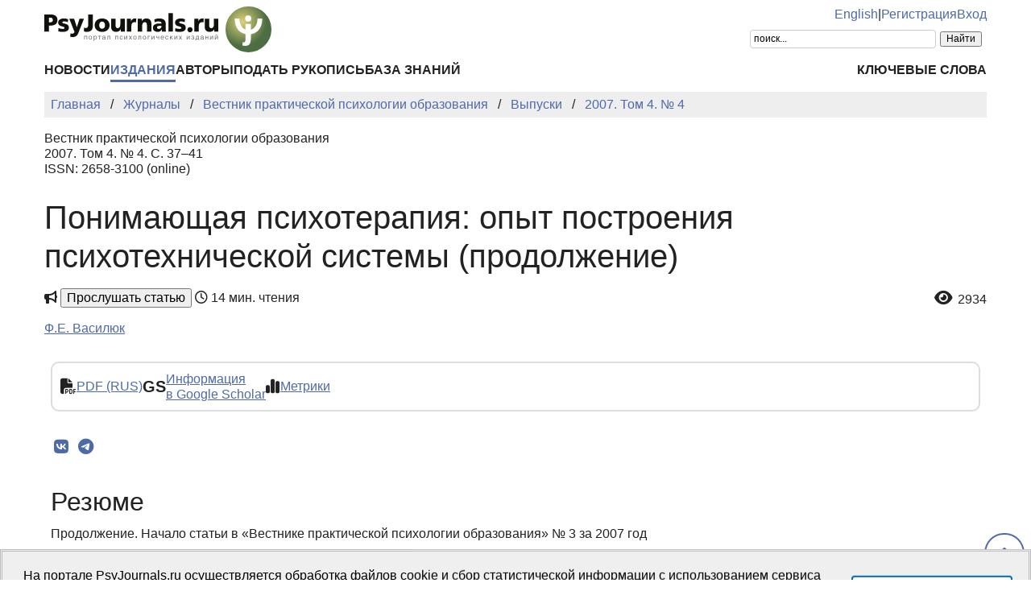

--- FILE ---
content_type: text/html; charset=UTF-8
request_url: https://psyjournals.ru/journals/bppe/archive/2007_n4/28914
body_size: 16940
content:
<!DOCTYPE html>
<html lang="ru">
<head>
    <meta charset="utf-8">
    <meta name="language" content="ru-RU">
    <title>Понимающая психотерапия: опыт построения психотехнической системы (продолжение) // Вестник практической психологии образования — 2007. Том 4. № 4 | PsyJournals.ru</title>
    <link href="https://psyjournals.ru/journals/bppe/archive/2007_n4/28914" rel="canonical"><meta name="description" content="Продолжение. Начало статьи в «Вестнике практической психологии образования» № 3 за 2007 год"><meta name="citation_title" content="Понимающая психотерапия: опыт построения психотехнической системы (продолжение)"><meta name="citation_author" content="Ф.Е. Василюк"><meta name="citation_publication_date" content="2007"><meta name="citation_journal_title" content="Вестник практической психологии образования"><meta name="citation_issn" content="2658-3100"><meta name="citation_volume" content="4"><meta name="citation_issue" content="4"><meta name="citation_firstpage" content="37"><meta name="citation_lastpage" content="41"><meta name="citation_pdf_url" content="https://psyjournals.ru/journals/bppe/archive/2007_n4/bppe_2007_n4_28914.pdf">    <meta name="viewport" content="width=device-width, initial-scale=1.0">
    <meta name="msapplication-TileColor" content="#da532c">
    <meta name="theme-color" content="#ffffff">
    <meta property="fb:app_id" content="893545660810673">
    <meta property="og:url" content="https://psyjournals.ru/journals/bppe/archive/2007_n4/28914">
    <meta property="og:title" content="Понимающая психотерапия: опыт построения психотехнической системы (продолжение) // Вестник практической психологии образования — 2007. Том 4. № 4">
    <meta property="og:description" content="Продолжение. Начало статьи в «Вестнике практической психологии образования» № 3 за 2007 год">
    <meta property="og:type" content="website">
    <meta property="og:image" content="https://psyjournals.ru/files/journals/0/7/cover_large.png">
    <meta property="og:image:width" content="210">
    <meta property="og:image:height" content="297">
    <meta property="og:site_name" content="Портал психологических изданий PsyJournals.ru">
    <meta property="og:locale" content="ru_RU">
    <link rel="stylesheet" href="/assets/static/fontawesome/css/all.min.css">
	<link rel="stylesheet" href="/css/normalize.min.css">
	<link rel="stylesheet" href="/css/app.css?2025102901">
        <link rel="icon" type="image/svg" sizes="120x120" href="/favicon-120x120.svg">
    <link rel="icon" type="image/png" sizes="120x120" href="/favicon-120x120.png">
    <link rel="icon" type="image/png" sizes="32x32" href="/favicon-32x32.png">
    <link rel="icon" type="image/png" sizes="16x16" href="/favicon-16x16.png">
    <link rel="apple-touch-icon" sizes="180x180" href="/apple-touch-icon.png">
    <link rel="manifest" href="/site.webmanifest">
    <link rel="mask-icon" href="/safari-pinned-tab.svg" color="#4d6e42">
    <link rel="image_src" href="https://psyjournals.ru/files/journals/0/7/cover_large.png">
</head>
<body>
    <!-- Yandex.Metrika counter -->
<script>
   (function(m,e,t,r,i,k,a){m[i]=m[i]||function(){(m[i].a=m[i].a||[]).push(arguments)};
   m[i].l=1*new Date();k=e.createElement(t),a=e.getElementsByTagName(t)[0],k.async=1,k.src=r,a.parentNode.insertBefore(k,a)})
   (window, document, "script", "https://mc.yandex.ru/metrika/tag.js", "ym");

   ym(17971816, "init", {
        clickmap:true,
        trackLinks:true,
        accurateTrackBounce:true,
        webvisor:true
   });
</script>
<noscript><div><img src="https://mc.yandex.ru/watch/17971816" style="position:absolute; left:-9999px;" alt=""></div></noscript>
<!-- /Yandex.Metrika counter -->


<!--LiveInternet counter-->
<script><!--
new Image().src = "//counter.yadro.ru/hit?r"+
escape(document.referrer)+((typeof(screen)=="undefined")?"":
";s"+screen.width+"*"+screen.height+"*"+(screen.colorDepth?
screen.colorDepth:screen.pixelDepth))+";u"+escape(document.URL)+
";h"+escape(document.title.substring(0,80))+
";"+Math.random();//--></script>
<!--/LiveInternet-->

    <div class="skiplinks">
        <a class="sr-only sr-only-focusable" href="#maincontent">Перейти к основному содержанию</a>
    </div>
    <div class="wrap">
        <div class="wrap-top">
            <header>
                <div class="container">
                    <div class="header-mobile d-md-none">
                        <nav class="top-nav">
                            <div class="top-nav-logo">
                                <a href="/">
                                    <img class="top-site-logo" src="/img/psyjournals.ru_logo_small_on_lite.svg" alt="Логотип PsyJournals.ru">
                                </a>
                            </div>
                            <div class="top-nav-area">
                                <div class="top-nav-links">
                                    <a href="/language_switch?hl=en&amp;ref=%2Fjournals%2Fbppe%2Farchive%2F2007_n4%2F28914">English</a>                                </div>
                                <div class="top-nav-buttons">
                                    <button class="sitemenus-toggle-button" aria-controls="sitemenus-nav-mobile" aria-expanded="false" aria-label="Меню сайта"><i class="fa-solid fa-bars" aria-hidden="true" title="Меню сайта"></i></button>
                                    <button class="sitesearch-toggle-button" aria-controls="sitesearch-nav-mobile" aria-expanded="false" aria-label="Поиск по сайту"><i class="fa-solid fa-magnifying-glass" aria-hidden="true" title="Поиск по сайту"></i></button>
                                </div>
                            </div>
                        </nav>
                        <div  id="sitesearch-nav-mobile" class="top-nav-search">
                                                                                                                <div class="ya-site-form ya-site-form_inited_no" style="max-width: 300px;" data-bem="{&quot;action&quot;:&quot;https://psyjournals.ru/search/&quot;,&quot;arrow&quot;:false,&quot;bg&quot;:&quot;transparent&quot;,&quot;fontsize&quot;:12,&quot;fg&quot;:&quot;#000000&quot;,&quot;language&quot;:&quot;ru&quot;,&quot;logo&quot;:&quot;rb&quot;,&quot;publicname&quot;:&quot;Поиск по PsyJournals.ru&quot;,&quot;suggest&quot;:true,&quot;target&quot;:&quot;_self&quot;,&quot;tld&quot;:&quot;ru&quot;,&quot;type&quot;:2,&quot;usebigdictionary&quot;:true,&quot;searchid&quot;:2578537,&quot;input_fg&quot;:&quot;#000000&quot;,&quot;input_bg&quot;:&quot;#ffffff&quot;,&quot;input_fontStyle&quot;:&quot;normal&quot;,&quot;input_fontWeight&quot;:&quot;normal&quot;,&quot;input_placeholder&quot;:&quot;поиск...&quot;,&quot;input_placeholderColor&quot;:&quot;#000000&quot;,&quot;input_borderColor&quot;:&quot;#cccccc&quot;}"><form action="https://yandex.ru/search/site/" method="get" target="_self" accept-charset="utf-8"><input type="hidden" name="searchid" value="2578537"><input type="hidden" name="l10n" value="ru"><input type="hidden" name="reqenc" value="utf-8"><input type="search" name="text" value=""><input type="submit" value="Найти"></form></div><style>.ya-page_js_yes .ya-site-form_inited_no { display: none; }</style><script>(function(w,d,c){var s=d.createElement('script'),h=d.getElementsByTagName('script')[0],e=d.documentElement;if((' '+e.className+' ').indexOf(' ya-page_js_yes ')===-1){e.className+=' ya-page_js_yes';}s.type='text/javascript';s.async=true;s.charset='utf-8';s.src=(d.location.protocol==='https:'?'https:':'http:')+'//site.yandex.net/v2.0/js/all.js';h.parentNode.insertBefore(s,h);(w[c]||(w[c]=[])).push(function(){Ya.Site.Form.init()})})(window,document,'yandex_site_callbacks');</script>
                        </div>
                        <div  id="sitemenus-nav-mobile" class="top-nav-menus">
                            <nav id="mainmenu-nav-mobile" class="mainmenu" aria-label="Основное меню"><ul class="mainmenu-primary-list"><li class="mainmenu-primary-list-item"><a href="/news" class="mainmenu-primary-list-item-link">Новости</a></li><li class="mainmenu-primary-list-item mainmenu-primary-list-item-current"><a href="/journals" class="mainmenu-primary-list-item-link mainmenu-primary-list-item-link-current" aria-current="page">Издания</a></li><li class="mainmenu-primary-list-item"><a href="/authors" class="mainmenu-primary-list-item-link">Авторы</a></li><li class="mainmenu-primary-list-item"><a href="/manuscript_submission" class="mainmenu-primary-list-item-link">Подать рукопись</a></li><li class="mainmenu-primary-list-item"><a href="/info/kb" class="mainmenu-primary-list-item-link">База знаний</a></li></ul><ul class="mainmenu-secondary-list"><li class="mainmenu-secondary-list-item"><a href="/keywords" class="mainmenu-secondary-list-item-link">Ключевые слова</a></li></ul></nav>                            <nav id="usermenu-nav-mobile" class="usermenu" aria-label="Меню пользователя">
                                                                    <a href="/auth/signup">Регистрация</a>
                                    <a href="/auth">Вход</a>
                                                            </nav>
                        </div>
                    </div>
                    <div class="header-standard d-none d-md-block">
                        <nav class="top-nav">
                            <div class="top-nav-logo">
                                <a href="/">
                                    <img class="top-site-logo" src="/img/psyjournals.ru_logo_ru_full_on_lite.svg" alt="Логотип PsyJournals.ru">
                                </a>
                            </div>
                            <div class="top-nav-area">
                                <div class="top-nav-links">
                                    <a href="/language_switch?hl=en&amp;ref=%2Fjournals%2Fbppe%2Farchive%2F2007_n4%2F28914">English</a>                                    <span>|</span>
                                                                            <a href="/auth/signup">Регистрация</a>
                                        <a href="/auth">Вход</a>
                                                                    </div>
                                <div class="top-nav-search">
                                                        				                                                                        <div class="ya-site-form ya-site-form_inited_no" style="max-width: 300px;" data-bem="{&quot;action&quot;:&quot;https://psyjournals.ru/search/&quot;,&quot;arrow&quot;:false,&quot;bg&quot;:&quot;transparent&quot;,&quot;fontsize&quot;:12,&quot;fg&quot;:&quot;#000000&quot;,&quot;language&quot;:&quot;ru&quot;,&quot;logo&quot;:&quot;rb&quot;,&quot;publicname&quot;:&quot;Поиск по PsyJournals.ru&quot;,&quot;suggest&quot;:true,&quot;target&quot;:&quot;_self&quot;,&quot;tld&quot;:&quot;ru&quot;,&quot;type&quot;:2,&quot;usebigdictionary&quot;:true,&quot;searchid&quot;:2578537,&quot;input_fg&quot;:&quot;#000000&quot;,&quot;input_bg&quot;:&quot;#ffffff&quot;,&quot;input_fontStyle&quot;:&quot;normal&quot;,&quot;input_fontWeight&quot;:&quot;normal&quot;,&quot;input_placeholder&quot;:&quot;поиск...&quot;,&quot;input_placeholderColor&quot;:&quot;#000000&quot;,&quot;input_borderColor&quot;:&quot;#cccccc&quot;}"><form action="https://yandex.ru/search/site/" method="get" target="_self" accept-charset="utf-8"><input type="hidden" name="searchid" value="2578537"><input type="hidden" name="l10n" value="ru"><input type="hidden" name="reqenc" value="utf-8"><input type="search" name="text" value=""><input type="submit" value="Найти"></form></div><style>.ya-page_js_yes .ya-site-form_inited_no { display: none; }</style><script>(function(w,d,c){var s=d.createElement('script'),h=d.getElementsByTagName('script')[0],e=d.documentElement;if((' '+e.className+' ').indexOf(' ya-page_js_yes ')===-1){e.className+=' ya-page_js_yes';}s.type='text/javascript';s.async=true;s.charset='utf-8';s.src=(d.location.protocol==='https:'?'https:':'http:')+'//site.yandex.net/v2.0/js/all.js';h.parentNode.insertBefore(s,h);(w[c]||(w[c]=[])).push(function(){Ya.Site.Form.init()})})(window,document,'yandex_site_callbacks');</script>
                                                                                                                                            </div>
                            </div>
                        </nav>
                        <nav id="mainmenu-nav-standard" class="mainmenu" aria-label="Основное меню"><ul class="mainmenu-primary-list"><li class="mainmenu-primary-list-item"><a href="/news" class="mainmenu-primary-list-item-link">Новости</a></li><li class="mainmenu-primary-list-item mainmenu-primary-list-item-current"><a href="/journals" class="mainmenu-primary-list-item-link mainmenu-primary-list-item-link-current" aria-current="page">Издания</a></li><li class="mainmenu-primary-list-item"><a href="/authors" class="mainmenu-primary-list-item-link">Авторы</a></li><li class="mainmenu-primary-list-item"><a href="/manuscript_submission" class="mainmenu-primary-list-item-link">Подать рукопись</a></li><li class="mainmenu-primary-list-item"><a href="/info/kb" class="mainmenu-primary-list-item-link">База знаний</a></li></ul><ul class="mainmenu-secondary-list"><li class="mainmenu-secondary-list-item"><a href="/keywords" class="mainmenu-secondary-list-item-link">Ключевые слова</a></li></ul></nav>                    </div>
                </div>
            </header>
                            <div class="container">
                    <div class="row">
                        <div class="main-content-col col-12 col-lg-12">
                            <nav class="breadcrumb" aria-label="Строка навигации">
    <ol class="breadcrumb-list" itemscope itemtype="https://schema.org/BreadcrumbList">
        <li class="breadcrumb-list-item" itemprop="itemListElement" itemscope itemtype="https://schema.org/ListItem"><a itemprop="item" href="/"><span itemprop="name">Главная</span></a><meta itemprop="position" content="1"></li><li class="breadcrumb-list-item" itemprop="itemListElement" itemscope itemtype="https://schema.org/ListItem"><a itemprop="item" href="/journals"><span itemprop="name">Журналы</span></a><meta itemprop="position" content="2"></li><li class="breadcrumb-list-item" itemprop="itemListElement" itemscope itemtype="https://schema.org/ListItem"><a itemprop="item" href="/journals/bppe"><span itemprop="name">Вестник практической психологии образования</span></a><meta itemprop="position" content="3"></li><li class="breadcrumb-list-item" itemprop="itemListElement" itemscope itemtype="https://schema.org/ListItem"><a itemprop="item" href="/journals/bppe/archive"><span itemprop="name">Выпуски</span></a><meta itemprop="position" content="4"></li><li class="breadcrumb-list-item breadcrumb-list-item--active" itemprop="itemListElement" itemscope itemtype="https://schema.org/ListItem"><a itemprop="item" href="/journals/bppe/archive/2007_n4"><span itemprop="name">2007. Том 4. № 4</span></a><meta itemprop="position" content="5"></li>    </ol>
</nav>
                            <main id="maincontent">
                                                                <article class="publicationarticles journalarticles view content" itemscope itemtype="https://schema.org/ScholarlyArticle">
    <div class="link">
        <p>
            Вестник практической психологии образования            <br>
            2007. Том 4. № 4. С.&nbsp;37–41                                        <br>
                                    ISSN: 2658-3100 (online)
                                    </p>
    </div>
    <h1 itemprop="headline">Понимающая психотерапия: опыт построения психотехнической системы (продолжение)</h1>
    <div class="page-infobar mv100">
        <div class="page-infobar-share">
            <i class="fa-solid fa-bullhorn" aria-hidden="true"></i>&nbsp;<button popovertarget="utteranceDialog">Прослушать статью</button>
            <dialog id="utteranceDialog" style="position: absolute; border: none; border-radius: 4px; box-shadow: 4px 8px rgb(0 0 0 / 0.25); margin: 0; padding: 0.5rem; inset: auto; bottom: calc(anchor(top) + 20px); justify-self: anchor-center;" aria-label="Прослушивание статьи" popover>
                <button id="utteranceButton" data-lang="ru" data-type="journalarticles" data-id="2465">Начать чтение</button>
                <div class="text-muted"><small>Аудио генерируется искусственным интеллектом</small></div>
            </dialog>
                            <i class="fa-regular fa-clock" role="img" aria-label="Время"></i>&nbsp;14 мин. чтения
                    </div>
                    <div class="page-infobar-stats">
                <a style="color: inherit; text-decoration: inherit;" href="#metrics">
                    <span class="page-infobar-item-icon"><i class="fa-solid fa-eye views-cnt" role="img" aria-label="Просмотров"></i>
</span>
                    2934                </a>
            </div>
            </div>
        <div class="authors">
        <p><span itemprop="author" itemscope itemtype="https://schema.org/Person"><a class="author" href="/authors/1025" itemprop="url" rel="author"><span itemprop="name">Ф.Е. Василюк</span></a></span></p>    </div>
        <div class="container">
        <div class="row">
                            <div class="actions-menu mb100 mv100">
                    <div class="actions-menu-list">
                                                                                                        <div class="actions-menu-list-item">
                                    <div class="actions-menu-list-item-icon">
                                        <i class="fa-solid fa-file-pdf" aria-hidden="true"></i>
                                    </div>
                                    <div class="actions-menu-list-item-content">
                                        <a href="/journals/bppe/archive/2007_n4/bppe_2007_n4_28914.pdf">PDF (RUS)</a>
                                    </div>
                                </div>
                                                                                                                                                        <div class="actions-menu-list-item">
                            <div class="actions-menu-list-item-icon">
                                GS
                            </div>
                            <div class="actions-menu-list-item-content">
                                <a href="https://scholar.google.com/scholar?hl=ru&q=%D0%9F%D0%BE%D0%BD%D0%B8%D0%BC%D0%B0%D1%8E%D1%89%D0%B0%D1%8F+%D0%BF%D1%81%D0%B8%D1%85%D0%BE%D1%82%D0%B5%D1%80%D0%B0%D0%BF%D0%B8%D1%8F%3A+%D0%BE%D0%BF%D1%8B%D1%82+%D0%BF%D0%BE%D1%81%D1%82%D1%80%D0%BE%D0%B5%D0%BD%D0%B8%D1%8F+%D0%BF%D1%81%D0%B8%D1%85%D0%BE%D1%82%D0%B5%D1%85%D0%BD%D0%B8%D1%87%D0%B5%D1%81%D0%BA%D0%BE%D0%B9+%D1%81%D0%B8%D1%81%D1%82%D0%B5%D0%BC%D1%8B+%28%D0%BF%D1%80%D0%BE%D0%B4%D0%BE%D0%BB%D0%B6%D0%B5%D0%BD%D0%B8%D0%B5%29" target="_blank" rel="noopener">
                                    Информация<br />
                                    в Google Scholar
                                </a>
                            </div>
                        </div>
                        <!--
                        <div class="actions-menu-list-item">
                            <div class="actions-menu-list-item-icon">
                                <i class="fa-solid fa-bullhorn" aria-hidden="true"></i>
                            </div>
                            <div class="actions-menu-list-item-content">
                            <button id="utteranceButton" data-lang="ru" data-type="journalarticles" data-id="2465">Прослушать статью</button>
                            </div>
                        </div>
                        -->
                        <div class="actions-menu-list-item">
                            <div class="actions-menu-list-item-icon">
                                <i class="fa-solid fa-chart-simple" aria-hidden="true"></i>
                            </div>
                            <div class="actions-menu-list-item-content">
                                <a href="#metrics">Метрики</a>
                            </div>
                        </div>
                    </div>
                </div>
                <div class="mv100">
                    <div class="share-block"></div>
<script>
    (function () {
    	var targetHost = 'psyjournals.ru';
    	var currentHost = window.location.host;
        var encodedUrl = encodeURIComponent(window.location.href).replace(/[!'()*]/g, function(c) {
            return '%' + c.charCodeAt(0).toString(16);
        });
        var encodedTitle = encodeURIComponent(document.title).replace(/[!'()*]/g, function(c) {
            return '%' + c.charCodeAt(0).toString(16);
        });
        var shareBlocks = document.getElementsByClassName('share-block');
        var shareLinksBlock = '';
        if (targetHost != currentHost) {
        	return;
        }
        shareLinksBlock += '<div class="share-links" style="display: inline-block;" role="region" aria-label="Поделиться ссылкой на материал">';
        shareLinksBlock += '<a class="share-links-item icon-vk" href="https://vk.com/share.php?url=' + encodedUrl + '&title=' + encodedTitle + '" target="_blank" title="Поделиться во ВКонтакте" aria-label="Поделиться во ВКонтакте" rel="nofollow noopener"><i class="fab fa-vk fa-fw" aria-hidden="true"></i></a> ';
		shareLinksBlock += '<a class="share-links-item icon-tg" href="https://t.me/share/url?url=' + encodedUrl + '&text=' + encodedTitle + '" target="_blank" title="Поделиться в Telegram" aria-label="Поделиться в Telegram" rel="nofollow noopener"><i class="fab fa-telegram fa-fw" aria-hidden="true"></i></a> ';
        //areLinksBlock += '<a class="share-links-item icon-fb" href="https://www.facebook.com/sharer.php?u=' + encodedUrl + '" target="_blank" title="Поделиться в Facebook" aria-label="Поделиться в Facebook" rel="nofollow noopener"><i class="fab fa-facebook-f fa-fw" aria-hidden="true"></i></a> ';
        //shareLinksBlock += '<a class="share-links-item icon-tw" href="https://twitter.com/intent/tweet?url=' + encodedUrl + '&text=' + encodedTitle + '" target="_blank" title="Поделиться в Twitter" aria-label="Поделиться в Twitter" rel="nofollow noopener"><i class="fab fa-twitter fa-fw" aria-hidden="true"></i></a> ';
        //shareLinksBlock += '<a class="share-links-item icon-ok" href="https://connect.ok.ru/offer?url=' + encodedUrl + '&title=' + encodedTitle + '" target="_blank" title="Поделиться в Одноклассниках" aria-label="Поделиться в Одноклассниках" rel="nofollow noopener"><i class="fab fa-odnoklassniki fa-fw" aria-hidden="true"></i></a> ';
        shareLinksBlock += '</div>';
        for (var i = 0; i < shareBlocks.length; i++) {
            shareBlocks[i].innerHTML = shareLinksBlock;
        };
    })();
</script>
                </div>
            
                            <section aria-labelledby="abstract">
                    <h2 id="abstract">Резюме</h2>
                    <div style="text-align: justify;" itemprop="abstract">
                        Продолжение. Начало статьи в «Вестнике практической психологии образования» № 3 за 2007 год                    </div>
                </section>
            
            <section aria-labelledby="generalinfo">
                <h2 id="generalinfo">Общая информация</h2>
                                                                    <p>
                        <strong>Рубрика издания:</strong> <a href="/journals/bppe/rubrics/rub64"><span itemprop="articleSection">Научно-методическое сопровождение профессиональной деятельности педагогов-психологов</span></a>                    </p>
                                                    <p>
                        <strong>Тип материала:</strong> научная статья                    </p>
                                                                                                                                                <p>
                    <strong>Опубликована</strong> <time datetime="2007-11-30" itemprop="datePublished">30.11.2007</time>
                </p>
                                <p>
    <b>Для цитаты:</b>
    <span>Василюк, Ф.Е. (2007). Понимающая психотерапия: опыт построения психотехнической системы (продолжение). <em>Вестник практической психологии образования,</em> <em>4</em>(4), 37–41. URL: <a href="https://psyjournals.ru/journals/bppe/archive/2007_n4/28914">https://psyjournals.ru/journals/bppe/archive/2007_n4/28914</a> (дата обращения: 20.01.2026)</span>
</p>
<p>
    <button class="publication-reference-copy-link" data-lang="ru" style="color: #4e6aa9; cursor: pointer; margin: 0; padding: 0; border: none; outline: inherit; background-color: transparent;">
        <i class="fa-solid fa-copy fa-fw" aria-hidden="true"></i>&nbsp;Копировать для цитаты
    </button>
</p>
                <p itemprop="copyrightNotice">&copy; Василюк Ф.Е., 2007</p>                <p>Лицензия: <a href="https://creativecommons.org/licenses/by-nc/4.0/" itemprop="license" rel="license">CC BY-NC 4.0</a></p>            </section>

            
            
            
                            <section aria-labelledby="fulltext">
                    <h2 id="fulltext">Полный текст</h2>
                    <div itemprop="articleBody">
                        <div class="WordSection1">
<h4 style="text-align: left;" align="center">§ 3.1. Специфика психотерапии с позиции теории переживания</h4>
<p style="text-align: justify;">Что такое психотерапия? Без сознательного ответа на этот «простой» вопрос специалист не может решить ни одной из жизненно важных профессиональных проблем, будь то проблема границ профессиональной компетенции и зоны ответственности, проблема определения целей и оценки результатов психотерапии или проблема профессиональной идентичности. В то же время попытка дать общее определение психотерапии всегда заканчивалась неудачей <span class="reflinkblock">[<span class="reflink" data-refitempos="5">Цапкин, 2004</span>]</span>.</p>
<p style="text-align: justify;">Причина этого логического тупика в неадекватной, натуралистической постановке вопроса. Психотерапия же не есть натуральная данность, определенная в себе и потому могущая быть однозначно определенной извне. Определение психотерапии, помимо прочего, есть акт личного выбора позиции. Риск и ответственность за определение психотерапии должен взять на себя всякий сознательно действующий профессионал, ибо это определение тесно связано как с общефилософскими позициями психотерапевта, с его теоретическими воззрениями, так и с личными интуициями и персональными аксиологическими выборами.</p>
<p style="text-align: justify;">Поэтому задача общей дефиниции психотерапии может быть заменена метазадачей выявления параметров специфики психотерапии: стоит искать не общий ответ на вопрос «что такое психотерапия?», а общую систему вопросов, на которые надлежит ответить каждой «психотерапии», каждому психотерапевтическому подходу и школе, претендующим на специфическое видение себя как особого рода антропологической практики. Специфика любого явления задается сопоставлением его со смежными, родственными ему явлениями. Особенности того или иного психотерапевтического подхода могут быть описаны с помощью двух систем со- и противо­поставлений: во-первых, в сравнении с существующими в культуре социально-антропологическими практиками, во-вторых, в сравнении с другими существующими психотерапевтическими подходами.</p>
<p style="text-align: justify;">Для определения специфики понимающей психотерапии мы воспользуемся в этой статье только первой системой оппозиций, откладывая на дальнейшее важную задачу «психотерапевтической компаративистики» <span class="reflinkblock">[<span class="reflink" data-refitempos="5">Цапкин, 2004</span>]</span>. Деятельность психолога-психотерапевта уместно сопоставить с деятельностью субъектов смежных антропологических практик: врача, учителя, воспитателя, мудреца-наставника, священника.</p>
<div align="center">
<table class="MsoNormalTable" style="border-collapse: collapse; mso-table-layout-alt: fixed; mso-table-overlap: never; mso-yfti-tbllook: 1184; mso-padding-alt: 0cm .5pt 0cm .5pt;" border="0" cellspacing="0" cellpadding="0">
<tbody>
<tr style="mso-yfti-irow: 0; mso-yfti-firstrow: yes; height: 30.0pt; mso-height-rule: exactly;">
<td style="width: 86.65pt; border-top: solid windowtext 1.0pt; border-left: solid windowtext 1.0pt; border-bottom: none; border-right: none; mso-border-top-alt: solid windowtext .5pt; mso-border-left-alt: solid windowtext .5pt; background: white; padding: 0cm .5pt 0cm .5pt; height: 30.0pt; mso-height-rule: exactly;" valign="bottom" width="116">
<p class="a0" style="margin-bottom: .0001pt; text-align: center; text-indent: 0cm;"><strong><span style="font-size: 8.5pt; color: #010101;">Антропологическая практика</span></strong></p>
</td>
<td style="width: 54.0pt; border-top: solid windowtext 1.0pt; border-left: solid windowtext 1.0pt; border-bottom: none; border-right: none; mso-border-top-alt: solid windowtext .5pt; mso-border-left-alt: solid windowtext .5pt; background: white; padding: 0cm .5pt 0cm .5pt; height: 30.0pt; mso-height-rule: exactly;" valign="top" width="72">
<p class="a0" style="margin-bottom: .0001pt; text-align: center; text-indent: 0cm;"><strong><span style="font-size: 8.5pt; color: #010101;">Цель и ценность</span></strong></p>
</td>
<td style="width: 63.1pt; border-top: solid windowtext 1.0pt; border-left: solid windowtext 1.0pt; border-bottom: none; border-right: none; mso-border-top-alt: solid windowtext .5pt; mso-border-left-alt: solid windowtext .5pt; background: white; padding: 0cm .5pt 0cm .5pt; height: 30.0pt; mso-height-rule: exactly;" valign="top" width="84">
<p class="a0" style="margin-bottom: .0001pt; text-align: center; text-indent: 0cm;"><strong><span style="font-size: 8.5pt; color: #010101;">Предмет</span></strong></p>
</td>
<td style="width: 72.0pt; border-top: solid windowtext 1.0pt; border-left: solid windowtext 1.0pt; border-bottom: none; border-right: none; mso-border-top-alt: solid windowtext .5pt; mso-border-left-alt: solid windowtext .5pt; background: white; padding: 0cm .5pt 0cm .5pt; height: 30.0pt; mso-height-rule: exactly;" valign="top" width="96">
<p class="a0" style="margin-bottom: .0001pt; text-align: center; text-indent: 0cm;"><strong><span style="font-size: 8.5pt; color: #010101;">Проблемное состояние</span></strong></p>
</td>
<td style="width: 80.9pt; border-top: solid windowtext 1.0pt; border-left: solid windowtext 1.0pt; border-bottom: none; border-right: none; mso-border-top-alt: solid windowtext .5pt; mso-border-left-alt: solid windowtext .5pt; background: white; padding: 0cm .5pt 0cm .5pt; height: 30.0pt; mso-height-rule: exactly;" valign="top" width="108">
<p class="a0" style="margin-bottom: .0001pt; text-align: center; text-indent: 0cm;"><strong><span style="font-size: 8.5pt; color: #010101;">Продуктивный процесс</span></strong></p>
</td>
<td style="width: 81.1pt; border-top: solid windowtext 1.0pt; border-left: solid windowtext 1.0pt; border-bottom: none; border-right: none; mso-border-top-alt: solid windowtext .5pt; mso-border-left-alt: solid windowtext .5pt; background: white; padding: 0cm .5pt 0cm .5pt; height: 30.0pt; mso-height-rule: exactly;" valign="bottom" width="108">
<p class="a0" style="margin-bottom: .0001pt; text-align: center; text-indent: 0cm;"><strong><span style="font-size: 8.5pt; color: #010101;">Принцип деятельности профессионала</span></strong></p>
</td>
<td style="width: 72.5pt; border: solid windowtext 1.0pt; border-bottom: none; mso-border-top-alt: solid windowtext .5pt; mso-border-left-alt: solid windowtext .5pt; mso-border-right-alt: solid windowtext .5pt; background: white; padding: 0cm .5pt 0cm .5pt; height: 30.0pt; mso-height-rule: exactly;" valign="top" width="97">
<p class="a0" style="text-indent: 0cm; margin: 0cm 0cm .0001pt 13.0pt; text-align: justify;"><strong><span style="font-size: 8.5pt; color: #010101;">Метод</span></strong></p>
</td>
</tr>
<tr style="mso-yfti-irow: 1; height: 19.9pt; mso-height-rule: exactly;">
<td style="width: 86.65pt; border-top: solid windowtext 1.0pt; border-left: solid windowtext 1.0pt; border-bottom: none; border-right: none; mso-border-top-alt: solid windowtext .5pt; mso-border-left-alt: solid windowtext .5pt; background: white; padding: 0cm .5pt 0cm .5pt; height: 19.9pt; mso-height-rule: exactly;" valign="bottom" width="116">
<p class="a0" style="margin-bottom: .0001pt; text-align: center; text-indent: 0cm;"><strong><span style="font-size: 8.5pt; color: #010101;">Понимающая психотерапия</span></strong></p>
</td>
<td style="width: 54.0pt; border-top: solid windowtext 1.0pt; border-left: solid windowtext 1.0pt; border-bottom: none; border-right: none; mso-border-top-alt: solid windowtext .5pt; mso-border-left-alt: solid windowtext .5pt; background: white; padding: 0cm .5pt 0cm .5pt; height: 19.9pt; mso-height-rule: exactly;" valign="top" width="72">
<p class="a0" style="margin-bottom: .0001pt; text-align: center; text-indent: 0cm;"><span style="font-size: 8.5pt; color: #010101;">Смысл</span></p>
</td>
<td style="width: 63.1pt; border-top: solid windowtext 1.0pt; border-left: solid windowtext 1.0pt; border-bottom: none; border-right: none; mso-border-top-alt: solid windowtext .5pt; mso-border-left-alt: solid windowtext .5pt; background: white; padding: 0cm .5pt 0cm .5pt; height: 19.9pt; mso-height-rule: exactly;" valign="bottom" width="84">
<p class="a0" style="margin-bottom: .0001pt; text-align: center; text-indent: 0cm;"><span style="font-size: 8.5pt; color: #010101;">Жизненный мир</span></p>
</td>
<td style="width: 72.0pt; border-top: solid windowtext 1.0pt; border-left: solid windowtext 1.0pt; border-bottom: none; border-right: none; mso-border-top-alt: solid windowtext .5pt; mso-border-left-alt: solid windowtext .5pt; background: white; padding: 0cm .5pt 0cm .5pt; height: 19.9pt; mso-height-rule: exactly;" valign="bottom" width="96">
<p class="a0" style="margin-bottom: .0001pt; text-align: center; text-indent: 0cm;"><span style="font-size: 8.5pt; color: #010101;">Критическая ситуация</span></p>
</td>
<td style="width: 80.9pt; border-top: solid windowtext 1.0pt; border-left: solid windowtext 1.0pt; border-bottom: none; border-right: none; mso-border-top-alt: solid windowtext .5pt; mso-border-left-alt: solid windowtext .5pt; background: white; padding: 0cm .5pt 0cm .5pt; height: 19.9pt; mso-height-rule: exactly;" valign="top" width="108">
<p class="a0" style="margin-bottom: .0001pt; text-align: center; text-indent: 0cm;"><span style="font-size: 8.5pt; color: #010101;">Переживание</span></p>
</td>
<td style="width: 81.1pt; border-top: solid windowtext 1.0pt; border-left: solid windowtext 1.0pt; border-bottom: none; border-right: none; mso-border-top-alt: solid windowtext .5pt; mso-border-left-alt: solid windowtext .5pt; background: white; padding: 0cm .5pt 0cm .5pt; height: 19.9pt; mso-height-rule: exactly;" valign="top" width="108">
<p class="a0" style="margin-bottom: .0001pt; text-align: center; text-indent: 0cm;"><span style="font-size: 8.5pt; color: #010101;">Сопереживание</span></p>
</td>
<td style="width: 72.5pt; border: solid windowtext 1.0pt; border-bottom: none; mso-border-top-alt: solid windowtext .5pt; mso-border-left-alt: solid windowtext .5pt; mso-border-right-alt: solid windowtext .5pt; background: white; padding: 0cm .5pt 0cm .5pt; height: 19.9pt; mso-height-rule: exactly;" valign="top" width="97">
<p class="a0" style="text-indent: 0cm; margin: 0cm 0cm .0001pt 13.0pt; text-align: justify;"><span style="font-size: 8.5pt; color: #010101;">Понимание</span></p>
</td>
</tr>
<tr style="mso-yfti-irow: 2; height: 20.15pt; mso-height-rule: exactly;">
<td style="width: 203.75pt; border-top: solid windowtext 1.0pt; border-left: solid windowtext 1.0pt; border-bottom: none; border-right: none; mso-border-top-alt: solid windowtext .5pt; mso-border-left-alt: solid windowtext .5pt; background: white; padding: 0cm .5pt 0cm .5pt; height: 20.15pt; mso-height-rule: exactly;" colspan="3" valign="bottom" width="272">
<p class="a0" style="margin-bottom: .0001pt; text-align: right; text-indent: 0cm;"><span style="font-size: 8.5pt; color: #010101;">Для сравнения в следующих строках таблицы антропологических практик и бихевио</span></p>
</td>
<td style="width: 306.5pt; border: solid windowtext 1.0pt; border-bottom: none; mso-border-top-alt: solid windowtext .5pt; mso-border-left-alt: solid windowtext .5pt; mso-border-right-alt: solid windowtext .5pt; background: white; padding: 0cm .5pt 0cm .5pt; height: 20.15pt; mso-height-rule: exactly;" colspan="4" valign="bottom" width="409">
<p class="a0" style="margin-bottom: .0001pt; text-indent: 0cm; text-align: justify;"><span style="font-size: 8.5pt; color: #010101;">представлено описание по тем же параметрам медицины как одной из ральной терапии как одного из психотерапевтических подходов</span></p>
</td>
</tr>
<tr style="mso-yfti-irow: 3; height: 29.75pt; mso-height-rule: exactly;">
<td style="width: 86.65pt; border-top: solid windowtext 1.0pt; border-left: solid windowtext 1.0pt; border-bottom: none; border-right: none; mso-border-top-alt: solid windowtext .5pt; mso-border-left-alt: solid windowtext .5pt; background: white; padding: 0cm .5pt 0cm .5pt; height: 29.75pt; mso-height-rule: exactly;" valign="top" width="116">
<p class="a0" style="margin-bottom: .0001pt; text-align: center; text-indent: 0cm;"><strong><span style="font-size: 8.5pt; color: #010101;">Медицина</span></strong></p>
</td>
<td style="width: 54.0pt; border-top: solid windowtext 1.0pt; border-left: solid windowtext 1.0pt; border-bottom: none; border-right: none; mso-border-top-alt: solid windowtext .5pt; mso-border-left-alt: solid windowtext .5pt; background: white; padding: 0cm .5pt 0cm .5pt; height: 29.75pt; mso-height-rule: exactly;" valign="top" width="72">
<p class="a0" style="margin-bottom: .0001pt; text-align: center; text-indent: 0cm;"><span style="font-size: 8.5pt; color: #010101;">Здоровье</span></p>
</td>
<td style="width: 63.1pt; border-top: solid windowtext 1.0pt; border-left: solid windowtext 1.0pt; border-bottom: none; border-right: none; mso-border-top-alt: solid windowtext .5pt; mso-border-left-alt: solid windowtext .5pt; background: white; padding: 0cm .5pt 0cm .5pt; height: 29.75pt; mso-height-rule: exactly;" valign="top" width="84">
<p class="a0" style="margin-bottom: .0001pt; text-align: center; text-indent: 0cm;"><span style="font-size: 8.5pt; color: #010101;">Организм</span></p>
</td>
<td style="width: 72.0pt; border-top: solid windowtext 1.0pt; border-left: solid windowtext 1.0pt; border-bottom: none; border-right: none; mso-border-top-alt: solid windowtext .5pt; mso-border-left-alt: solid windowtext .5pt; background: white; padding: 0cm .5pt 0cm .5pt; height: 29.75pt; mso-height-rule: exactly;" valign="top" width="96">
<p class="a0" style="margin-bottom: .0001pt; text-align: center; text-indent: 0cm;"><span style="font-size: 8.5pt; color: #010101;">Болезнь</span></p>
</td>
<td style="width: 80.9pt; border-top: solid windowtext 1.0pt; border-left: solid windowtext 1.0pt; border-bottom: none; border-right: none; mso-border-top-alt: solid windowtext .5pt; mso-border-left-alt: solid windowtext .5pt; background: white; padding: 0cm .5pt 0cm .5pt; height: 29.75pt; mso-height-rule: exactly;" valign="bottom" width="108">
<p class="a0" style="margin-bottom: .0001pt; text-align: center; text-indent: 0cm;"><span style="font-size: 8.5pt; color: #010101;">Восстановление функций и компенсация</span></p>
</td>
<td style="width: 81.1pt; border-top: solid windowtext 1.0pt; border-left: solid windowtext 1.0pt; border-bottom: none; border-right: none; mso-border-top-alt: solid windowtext .5pt; mso-border-left-alt: solid windowtext .5pt; background: white; padding: 0cm .5pt 0cm .5pt; height: 29.75pt; mso-height-rule: exactly;" valign="top" width="108">
<p class="a0" style="margin-bottom: .0001pt; text-align: center; text-indent: 0cm;"><span style="font-size: 8.5pt; color: #010101;">Лечение</span></p>
</td>
<td style="width: 72.5pt; border: solid windowtext 1.0pt; border-bottom: none; mso-border-top-alt: solid windowtext .5pt; mso-border-left-alt: solid windowtext .5pt; mso-border-right-alt: solid windowtext .5pt; background: white; padding: 0cm .5pt 0cm .5pt; height: 29.75pt; mso-height-rule: exactly;" valign="top" width="97">
<p class="a0" style="text-indent: 0cm; margin: 0cm 0cm .0001pt 13.0pt; text-align: justify;"><span style="font-size: 8.5pt; color: #010101;">Аллопатия, гомеопатия</span></p>
</td>
</tr>
<tr style="mso-yfti-irow: 4; mso-yfti-lastrow: yes; height: 20.65pt; mso-height-rule: exactly;">
<td style="width: 86.65pt; border: solid windowtext 1.0pt; border-right: none; mso-border-top-alt: solid windowtext .5pt; mso-border-left-alt: solid windowtext .5pt; mso-border-bottom-alt: solid windowtext .5pt; background: white; padding: 0cm .5pt 0cm .5pt; height: 20.65pt; mso-height-rule: exactly;" valign="bottom" width="116">
<p class="a0" style="margin-bottom: .0001pt; text-align: center; text-indent: 0cm;"><strong><span style="font-size: 8.5pt; color: #010101;">Бихевиоральная терапия</span></strong></p>
</td>
<td style="width: 54.0pt; border: solid windowtext 1.0pt; border-right: none; mso-border-top-alt: solid windowtext .5pt; mso-border-left-alt: solid windowtext .5pt; mso-border-bottom-alt: solid windowtext .5pt; background: white; padding: 0cm .5pt 0cm .5pt; height: 20.65pt; mso-height-rule: exactly;" valign="top" width="72">
<p class="a0" style="margin-bottom: .0001pt; text-align: center; text-indent: 0cm;"><span style="font-size: 8.5pt; color: #010101;">Адаптация</span></p>
</td>
<td style="width: 63.1pt; border: solid windowtext 1.0pt; border-right: none; mso-border-top-alt: solid windowtext .5pt; mso-border-left-alt: solid windowtext .5pt; mso-border-bottom-alt: solid windowtext .5pt; background: white; padding: 0cm .5pt 0cm .5pt; height: 20.65pt; mso-height-rule: exactly;" valign="top" width="84">
<p class="a0" style="margin-bottom: .0001pt; text-align: center; text-indent: 0cm;"><span style="font-size: 8.5pt; color: #010101;">Поведение</span></p>
</td>
<td style="width: 72.0pt; border: solid windowtext 1.0pt; border-right: none; mso-border-top-alt: solid windowtext .5pt; mso-border-left-alt: solid windowtext .5pt; mso-border-bottom-alt: solid windowtext .5pt; background: white; padding: 0cm .5pt 0cm .5pt; height: 20.65pt; mso-height-rule: exactly;" valign="bottom" width="96">
<p class="a0" style="margin-bottom: .0001pt; text-align: center; text-indent: 0cm;"><span style="font-size: 8.5pt; color: #010101;">Дезадаптивное поведение</span></p>
</td>
<td style="width: 80.9pt; border: solid windowtext 1.0pt; border-right: none; mso-border-top-alt: solid windowtext .5pt; mso-border-left-alt: solid windowtext .5pt; mso-border-bottom-alt: solid windowtext .5pt; background: white; padding: 0cm .5pt 0cm .5pt; height: 20.65pt; mso-height-rule: exactly;" valign="top" width="108">
<p class="a0" style="margin-bottom: .0001pt; text-align: center; text-indent: 0cm;"><span style="font-size: 8.5pt; color: #010101;">Научение</span></p>
</td>
<td style="width: 81.1pt; border: solid windowtext 1.0pt; border-right: none; mso-border-top-alt: solid windowtext .5pt; mso-border-left-alt: solid windowtext .5pt; mso-border-bottom-alt: solid windowtext .5pt; background: white; padding: 0cm .5pt 0cm .5pt; height: 20.65pt; mso-height-rule: exactly;" valign="top" width="108">
<p class="a0" style="margin-bottom: .0001pt; text-align: center; text-indent: 0cm;"><span style="font-size: 8.5pt; color: #010101;">Обучение</span></p>
</td>
<td style="width: 72.5pt; border: solid windowtext 1.0pt; mso-border-alt: solid windowtext .5pt; background: white; padding: 0cm .5pt 0cm .5pt; height: 20.65pt; mso-height-rule: exactly;" valign="top" width="97">
<p class="a0" style="margin-bottom: .0001pt; text-align: center; text-indent: 0cm;"><span style="font-size: 8.5pt; color: #010101;">Подкрепление</span></p>
</td>
</tr>
</tbody>
</table>
</div>
<p style="text-align: justify;">Таблица 6. Ключевые характеристики понимающей психотерапии</p>
</div>
<div style="text-align: justify;"> </div>
<div style="text-align: justify;">
<p style="text-align: justify;">В отличие от ценностей и целей этих антропологических практик (здоровья, знания, воспитанности, мудрости, святости) понимающая психотерапия в соответствии с базовой теорией переживания имеет специфическую ценность и цель — осмысленность.</p>
<p style="text-align: justify;">В отличие предметов других практик, то есть от тех плоскостей человеческого существования, к которым они апеллируют и на которые направляют свои воздействия (организм, способности, социальное поведение, мировоззрение, духовность), понимающая психотерапия обращена к жизненному миру человека.</p>
<p style="text-align: justify;">В отличие от тех процессов и действий самого человека, которые ожидаются от него в рамках этих практик и которые осуществляют, собственно, требуемые изменения (процессы компенсации и восстановления функций организма, социализации и самовоспитания, познания и любомудрия, аскезы и исповедания), понимающая психотерапия ждет от человека активного продуктивного переживания, которое рассматривается как процесс смыслопо- рождения.</p>
<p style="text-align: justify;">В отличие от проблемных состояний человеческого существования, на преодоление которых направлены эти антропологические практики (болезнь, невежество, невоспитанность, заблуждение, грех), понимающая психотерапия нацелена на помощь человеку в совладании с критическими жизненными ситуациями.</p>
<p style="text-align: justify;">Наконец, в отличие от специфических действий агентов этих подходов (лечение, обучение, воспитание, ценностное наставничество, душепопечение) специфическая активность психотерапевта в рамках понимающей психотерапии может быть названа «сопереживанием». Подчеркнем, что предложенная характеристика специфики понимающей психотерапии не является общезначимой для психотерапии вообще, а является систематическим применением теории переживания к поиску ответов на поставленные вопросы. Каждый из данных ответов определен только внутри целостной системы психологии переживания и развиваемой на ее основе понимающей психотерапии. Например, сопереживание мыслится здесь не только и не столько как эмоциональный отклик терапевта на чувства клиента, а как внутренняя работа, направленная на целостное понимание актуально текущих процессов переживания клиента, которая содействует их продуктивному ходу. Именно поэтому вся система и названа «понимающей психотерапией», ибо существует традиция именования психотехнических систем по центральному их методу (например, психоанализ, теория поэтапного формирования умственных действий включили в свое название главный принцип метода — «анализ», «формирование»).</p>
<p style="text-align: justify;">Таким образом, решение задачи специфики психотерапии как особой социокультурной деятельности с позиции психологии переживания приводит к формулировке следующих ключевых характеристик теории понимающей психотерапии (табл. 6).</p>
<p style="text-align: justify;">Плод этого анализа, как уже говорилось, не только ответы, но и вопросы, сами категории (названия колонок таблицы), которые образуют метаструктуру психотерапии, позволяющую систематизировать исследования в области психотерапевтической ком­паративистики (ср.: 4). Разумеется, эти категории нуждаются в подробном анализе, который выходит за пределы данной статьи.</p>
<h4 style="text-align: left;" align="center">§ 3.2. Уровни переживания и базовые психотехнические единицы</h4>
<p style="text-align: justify;">Психотехническая теория есть теория практики, а не объекта, она описывает не психику, а работу-с- психикой. Поэтому и единицы анализа такой теории должны включать в себя одновременно как элементы, репрезентирующие объект, так и элементы, репрезен­тирующие метод работы с объектом. Психотехническая система понимающей психотерапии основана на теории переживания и полагает процесс переживания как свое главное «упование» (см. § 1.3), то есть как главный продуктивный процесс, который обеспечивает эффект психотерапии. Поэтому единицы анализа в понимающей психотерапии должны включать в себя элемент, который описывает тот или другой аспект процесса переживания. В соответствии с данным выше (см. табл. 6) общим абрисом системы понимающей психотерапии второй элемент «единицы» должен описывать акты «сопереживания». В рамках психотехнической системы точнее говорить не о «единицах анализа», а о «психотехнических единицах». Психотехнические единицы должны быть, с одной стороны, научно-аналитическими, позволяющими выделять разные существенные элементы целостного процесса переживания, а с другой стороны, практико-методическими, позволяющими дифференцированно и контролируемо воздействовать на указанные элементы.</p>
<div align="center">
<table class="MsoNormalTable" style="border-collapse: collapse; mso-table-layout-alt: fixed; mso-table-overlap: never; mso-yfti-tbllook: 1184; mso-padding-alt: 0cm .5pt 0cm .5pt;" border="0" cellspacing="0" cellpadding="0">
<tbody>
<tr style="mso-yfti-irow: 0; mso-yfti-firstrow: yes; height: 10.55pt; mso-height-rule: exactly;">
<td style="width: 108.5pt; border-top: solid windowtext 1.0pt; border-left: solid windowtext 1.0pt; border-bottom: none; border-right: none; mso-border-top-alt: solid windowtext .5pt; mso-border-left-alt: solid windowtext .5pt; background: white; padding: 0cm .5pt 0cm .5pt; height: 10.55pt; mso-height-rule: exactly;" rowspan="2" valign="top" width="145">
<p class="a0" style="margin-bottom: .0001pt; text-align: center; text-indent: 0cm;"><strong><span style="font-size: 8.5pt; color: #010101;">ПАРАМЕТРЫ СРАВНЕНИЯ</span></strong></p>
</td>
<td style="width: 369.65pt; border: solid windowtext 1.0pt; border-bottom: none; mso-border-top-alt: solid windowtext .5pt; mso-border-left-alt: solid windowtext .5pt; mso-border-right-alt: solid windowtext .5pt; background: white; padding: 0cm .5pt 0cm .5pt; height: 10.55pt; mso-height-rule: exactly;" colspan="4" valign="bottom" width="493">
<p class="a0" style="margin-bottom: .0001pt; text-align: center; text-indent: 0cm;"><strong><span style="font-size: 8.5pt; color: #010101;">ПСИХОТЕХНИЧЕСКИЕ ЕДИНИЦЫ</span></strong></p>
</td>
</tr>
<tr style="mso-yfti-irow: 1; height: 19.9pt; mso-height-rule: exactly;">
<td style="width: 101.05pt; border-top: solid windowtext 1.0pt; border-left: solid windowtext 1.0pt; border-bottom: none; border-right: none; mso-border-top-alt: solid windowtext .5pt; mso-border-left-alt: solid windowtext .5pt; background: white; padding: 0cm .5pt 0cm .5pt; height: 19.9pt; mso-height-rule: exactly;" valign="bottom" width="135">
<p class="a0" style="text-indent: 1.0pt; margin: 0cm 0cm .0001pt 12.0pt; text-align: justify;"><strong><span style="font-size: 8.5pt; color: #010101;">Интерпретация — бессознательное</span></strong></p>
</td>
<td style="width: 88.1pt; border-top: solid windowtext 1.0pt; border-left: solid windowtext 1.0pt; border-bottom: none; border-right: none; mso-border-top-alt: solid windowtext .5pt; mso-border-left-alt: solid windowtext .5pt; background: white; padding: 0cm .5pt 0cm .5pt; height: 19.9pt; mso-height-rule: exactly;" valign="bottom" width="117">
<p class="a0" style="margin-bottom: .0001pt; text-align: center; text-indent: 0cm;"><strong><span style="font-size: 8.5pt; color: #010101;">Эмпатия — переживание</span></strong></p>
</td>
<td style="width: 94.8pt; border-top: solid windowtext 1.0pt; border-left: solid windowtext 1.0pt; border-bottom: none; border-right: none; mso-border-top-alt: solid windowtext .5pt; mso-border-left-alt: solid windowtext .5pt; background: white; padding: 0cm .5pt 0cm .5pt; height: 19.9pt; mso-height-rule: exactly;" valign="bottom" width="126">
<p class="a0" style="margin-bottom: .0001pt; text-align: center; text-indent: 0cm;"><strong><span style="font-size: 8.5pt; color: #010101;">Кларификация — сознавание</span></strong></p>
</td>
<td style="width: 85.7pt; border: solid windowtext 1.0pt; border-bottom: none; mso-border-top-alt: solid windowtext .5pt; mso-border-left-alt: solid windowtext .5pt; mso-border-right-alt: solid windowtext .5pt; background: white; padding: 0cm .5pt 0cm .5pt; height: 19.9pt; mso-height-rule: exactly;" valign="bottom" width="114">
<p class="a0" style="margin-bottom: .0001pt; text-align: center; text-indent: 0cm;"><strong><span style="font-size: 8.5pt; color: #010101;">Майевтика — рефлексия</span></strong></p>
</td>
</tr>
<tr style="mso-yfti-irow: 2; height: 39.6pt; mso-height-rule: exactly;">
<td style="width: 108.5pt; border-top: solid windowtext 1.0pt; border-left: solid windowtext 1.0pt; border-bottom: none; border-right: none; mso-border-top-alt: solid windowtext .5pt; mso-border-left-alt: solid windowtext .5pt; background: white; padding: 0cm .5pt 0cm .5pt; height: 39.6pt; mso-height-rule: exactly;" valign="bottom" width="145">
<p class="a0" style="margin-bottom: .0001pt; text-indent: 0cm; text-align: justify;"><strong><span style="font-size: 8.5pt; color: #010101;">Непосредственный предмет психотехнического внимания и действия</span></strong></p>
</td>
<td style="width: 101.05pt; border-top: solid windowtext 1.0pt; border-left: solid windowtext 1.0pt; border-bottom: none; border-right: none; mso-border-top-alt: solid windowtext .5pt; mso-border-left-alt: solid windowtext .5pt; background: white; padding: 0cm .5pt 0cm .5pt; height: 39.6pt; mso-height-rule: exactly;" valign="top" width="135">
<p class="a0" style="margin-bottom: .0001pt; text-align: center; text-indent: 0cm;"><span style="font-size: 8.5pt; color: #010101;">Разрывы в понимании</span></p>
</td>
<td style="width: 88.1pt; border-top: solid windowtext 1.0pt; border-left: solid windowtext 1.0pt; border-bottom: none; border-right: none; mso-border-top-alt: solid windowtext .5pt; mso-border-left-alt: solid windowtext .5pt; background: white; padding: 0cm .5pt 0cm .5pt; height: 39.6pt; mso-height-rule: exactly;" valign="top" width="117">
<p class="a0" style="margin-bottom: .0001pt; text-align: center; text-indent: 0cm;"><span style="font-size: 8.5pt; color: #010101;">Актуальные переживания</span></p>
</td>
<td style="width: 94.8pt; border-top: solid windowtext 1.0pt; border-left: solid windowtext 1.0pt; border-bottom: none; border-right: none; mso-border-top-alt: solid windowtext .5pt; mso-border-left-alt: solid windowtext .5pt; background: white; padding: 0cm .5pt 0cm .5pt; height: 39.6pt; mso-height-rule: exactly;" valign="top" width="126">
<p class="a0" style="margin-bottom: .0001pt; text-align: center; text-indent: 0cm;"><span style="font-size: 8.5pt; color: #010101;">Неадекватность субъективного образа ситуации</span></p>
</td>
<td style="width: 85.7pt; border: solid windowtext 1.0pt; border-bottom: none; mso-border-top-alt: solid windowtext .5pt; mso-border-left-alt: solid windowtext .5pt; mso-border-right-alt: solid windowtext .5pt; background: white; padding: 0cm .5pt 0cm .5pt; height: 39.6pt; mso-height-rule: exactly;" valign="top" width="114">
<p class="a0" style="margin-bottom: .0001pt; text-align: center; text-indent: 0cm;"><span style="font-size: 8.5pt; color: #010101;">Внутренние рассогласования в самосознании</span></p>
</td>
</tr>
<tr style="mso-yfti-irow: 3; height: 29.75pt; mso-height-rule: exactly;">
<td style="width: 108.5pt; border-top: solid windowtext 1.0pt; border-left: solid windowtext 1.0pt; border-bottom: none; border-right: none; mso-border-top-alt: solid windowtext .5pt; mso-border-left-alt: solid windowtext .5pt; background: white; padding: 0cm .5pt 0cm .5pt; height: 29.75pt; mso-height-rule: exactly;" valign="bottom" width="145">
<p class="a0" style="margin-bottom: .0001pt; text-indent: 0cm; text-align: justify;"><strong><span style="font-size: 8.5pt; color: #010101;">Отношение к субъективности клиента</span></strong></p>
</td>
<td style="width: 101.05pt; border-top: solid windowtext 1.0pt; border-left: solid windowtext 1.0pt; border-bottom: none; border-right: none; mso-border-top-alt: solid windowtext .5pt; mso-border-left-alt: solid windowtext .5pt; background: white; padding: 0cm .5pt 0cm .5pt; height: 29.75pt; mso-height-rule: exactly;" valign="top" width="135">
<p class="a0" style="margin-bottom: .0001pt; text-align: center; text-indent: 0cm;"><span style="font-size: 8.5pt; color: #010101;">Недоверие и анализ</span></p>
</td>
<td style="width: 88.1pt; border-top: solid windowtext 1.0pt; border-left: solid windowtext 1.0pt; border-bottom: none; border-right: none; mso-border-top-alt: solid windowtext .5pt; mso-border-left-alt: solid windowtext .5pt; background: white; padding: 0cm .5pt 0cm .5pt; height: 29.75pt; mso-height-rule: exactly;" valign="top" width="117">
<p class="a0" style="margin-bottom: .0001pt; text-align: center; text-indent: 0cm;"><span style="font-size: 8.5pt; color: #010101;">Доверие и принятие</span></p>
</td>
<td style="width: 94.8pt; border-top: solid windowtext 1.0pt; border-left: solid windowtext 1.0pt; border-bottom: none; border-right: none; mso-border-top-alt: solid windowtext .5pt; mso-border-left-alt: solid windowtext .5pt; background: white; padding: 0cm .5pt 0cm .5pt; height: 29.75pt; mso-height-rule: exactly;" valign="top" width="126">
<p class="a0" style="margin-bottom: .0001pt; text-align: center; text-indent: 0cm;"><span style="font-size: 8.5pt; color: #010101;">Допущение и коррекция</span></p>
</td>
<td style="width: 85.7pt; border: solid windowtext 1.0pt; border-bottom: none; mso-border-top-alt: solid windowtext .5pt; mso-border-left-alt: solid windowtext .5pt; mso-border-right-alt: solid windowtext .5pt; background: white; padding: 0cm .5pt 0cm .5pt; height: 29.75pt; mso-height-rule: exactly;" valign="top" width="114">
<p class="a0" style="margin-bottom: .0001pt; text-align: center; text-indent: 0cm;"><span style="font-size: 8.5pt; color: #010101;">Проблематизация и провокация</span></p>
</td>
</tr>
<tr style="mso-yfti-irow: 4; height: 30.0pt; mso-height-rule: exactly;">
<td style="width: 108.5pt; border-top: solid windowtext 1.0pt; border-left: solid windowtext 1.0pt; border-bottom: none; border-right: none; mso-border-top-alt: solid windowtext .5pt; mso-border-left-alt: solid windowtext .5pt; background: white; padding: 0cm .5pt 0cm .5pt; height: 30.0pt; mso-height-rule: exactly;" valign="bottom" width="145">
<p class="a0" style="margin-bottom: .0001pt; text-indent: 0cm; text-align: justify;"><strong><span style="font-size: 8.5pt; color: #010101;">Контекст осмысления психологом сознания и поведения клиента</span></strong></p>
</td>
<td style="width: 101.05pt; border-top: solid windowtext 1.0pt; border-left: solid windowtext 1.0pt; border-bottom: none; border-right: none; mso-border-top-alt: solid windowtext .5pt; mso-border-left-alt: solid windowtext .5pt; background: white; padding: 0cm .5pt 0cm .5pt; height: 30.0pt; mso-height-rule: exactly;" valign="top" width="135">
<p class="a0" style="margin-bottom: .0001pt; text-align: center; text-indent: 0cm;"><span style="font-size: 8.5pt; color: #010101;">Бессознательные динамические силы</span></p>
</td>
<td style="width: 88.1pt; border-top: solid windowtext 1.0pt; border-left: solid windowtext 1.0pt; border-bottom: none; border-right: none; mso-border-top-alt: solid windowtext .5pt; mso-border-left-alt: solid windowtext .5pt; background: white; padding: 0cm .5pt 0cm .5pt; height: 30.0pt; mso-height-rule: exactly;" valign="top" width="117">
<p class="a0" style="margin-bottom: .0001pt; text-align: center; text-indent: 0cm;"><span style="font-size: 8.5pt; color: #010101;">Внутренний аспект жизненного мира</span></p>
</td>
<td style="width: 94.8pt; border-top: solid windowtext 1.0pt; border-left: solid windowtext 1.0pt; border-bottom: none; border-right: none; mso-border-top-alt: solid windowtext .5pt; mso-border-left-alt: solid windowtext .5pt; background: white; padding: 0cm .5pt 0cm .5pt; height: 30.0pt; mso-height-rule: exactly;" valign="top" width="126">
<p class="a0" style="margin-bottom: .0001pt; text-align: center; text-indent: 0cm;"><span style="font-size: 8.5pt; color: #010101;">Внешний аспект жизненного мира</span></p>
</td>
<td style="width: 85.7pt; border: solid windowtext 1.0pt; border-bottom: none; mso-border-top-alt: solid windowtext .5pt; mso-border-left-alt: solid windowtext .5pt; mso-border-right-alt: solid windowtext .5pt; background: white; padding: 0cm .5pt 0cm .5pt; height: 30.0pt; mso-height-rule: exactly;" valign="top" width="114">
<p class="a0" style="margin-bottom: .0001pt; text-align: center; text-indent: 0cm;"><span style="font-size: 8.5pt; color: #010101;">Самосознание</span></p>
</td>
</tr>
<tr style="mso-yfti-irow: 5; height: 49.2pt; mso-height-rule: exactly;">
<td style="width: 108.5pt; border-top: solid windowtext 1.0pt; border-left: solid windowtext 1.0pt; border-bottom: none; border-right: none; mso-border-top-alt: solid windowtext .5pt; mso-border-left-alt: solid windowtext .5pt; background: white; padding: 0cm .5pt 0cm .5pt; height: 49.2pt; mso-height-rule: exactly;" valign="bottom" width="145">
<p class="a0" style="margin-bottom: .0001pt; text-indent: 0cm; text-align: justify;"><strong><span style="font-size: 8.5pt; color: #010101;">Процесс, ответственный за решающие преобразования сознания</span></strong></p>
</td>
<td style="width: 101.05pt; border-top: solid windowtext 1.0pt; border-left: solid windowtext 1.0pt; border-bottom: none; border-right: none; mso-border-top-alt: solid windowtext .5pt; mso-border-left-alt: solid windowtext .5pt; background: white; padding: 0cm .5pt 0cm .5pt; height: 49.2pt; mso-height-rule: exactly;" valign="top" width="135">
<p class="a0" style="margin-bottom: .0001pt; text-align: center; text-indent: 0cm;"><span style="font-size: 8.5pt; color: #010101;">Осознание</span></p>
</td>
<td style="width: 88.1pt; border-top: solid windowtext 1.0pt; border-left: solid windowtext 1.0pt; border-bottom: none; border-right: none; mso-border-top-alt: solid windowtext .5pt; mso-border-left-alt: solid windowtext .5pt; background: white; padding: 0cm .5pt 0cm .5pt; height: 49.2pt; mso-height-rule: exactly;" valign="top" width="117">
<p class="a0" style="margin-bottom: .0001pt; text-align: center; text-indent: 0cm;"><span style="font-size: 8.5pt; color: #010101;">Непосредственное переживание</span></p>
</td>
<td style="width: 94.8pt; border-top: solid windowtext 1.0pt; border-left: solid windowtext 1.0pt; border-bottom: none; border-right: none; mso-border-top-alt: solid windowtext .5pt; mso-border-left-alt: solid windowtext .5pt; background: white; padding: 0cm .5pt 0cm .5pt; height: 49.2pt; mso-height-rule: exactly;" valign="top" width="126">
<p class="a0" style="margin-bottom: .0001pt; text-align: center; text-indent: 0cm;"><span style="font-size: 8.5pt; color: #010101;">Познание</span></p>
</td>
<td style="width: 85.7pt; border: solid windowtext 1.0pt; border-bottom: none; mso-border-top-alt: solid windowtext .5pt; mso-border-left-alt: solid windowtext .5pt; mso-border-right-alt: solid windowtext .5pt; background: white; padding: 0cm .5pt 0cm .5pt; height: 49.2pt; mso-height-rule: exactly;" valign="top" width="114">
<p class="a0" style="margin-bottom: .0001pt; text-align: center; text-indent: 0cm;"><span style="font-size: 8.5pt; color: #010101;">Самопознание</span></p>
</td>
</tr>
<tr style="mso-yfti-irow: 6; height: 30.0pt; mso-height-rule: exactly;">
<td style="width: 108.5pt; border-top: solid windowtext 1.0pt; border-left: solid windowtext 1.0pt; border-bottom: none; border-right: none; mso-border-top-alt: solid windowtext .5pt; mso-border-left-alt: solid windowtext .5pt; background: white; padding: 0cm .5pt 0cm .5pt; height: 30.0pt; mso-height-rule: exactly;" valign="bottom" width="145">
<p class="a0" style="margin-bottom: .0001pt; text-indent: 0cm; text-align: justify;"><strong><span style="font-size: 8.5pt; color: #010101;">Ведущий модус психотехнического общения</span></strong></p>
</td>
<td style="width: 101.05pt; border-top: solid windowtext 1.0pt; border-left: solid windowtext 1.0pt; border-bottom: none; border-right: none; mso-border-top-alt: solid windowtext .5pt; mso-border-left-alt: solid windowtext .5pt; background: white; padding: 0cm .5pt 0cm .5pt; height: 30.0pt; mso-height-rule: exactly;" valign="top" width="135">
<p class="a0" style="margin-bottom: .0001pt; text-indent: 12.0pt; text-align: justify;"><span style="font-size: 8.5pt; color: #010101;">Монолог психолога</span></p>
</td>
<td style="width: 88.1pt; border-top: solid windowtext 1.0pt; border-left: solid windowtext 1.0pt; border-bottom: none; border-right: none; mso-border-top-alt: solid windowtext .5pt; mso-border-left-alt: solid windowtext .5pt; background: white; padding: 0cm .5pt 0cm .5pt; height: 30.0pt; mso-height-rule: exactly;" valign="top" width="117">
<p class="a0" style="margin-bottom: .0001pt; text-align: center; text-indent: 0cm;"><span style="font-size: 8.5pt; color: #010101;">Монолог клиента</span></p>
</td>
<td style="width: 94.8pt; border-top: solid windowtext 1.0pt; border-left: solid windowtext 1.0pt; border-bottom: none; border-right: none; mso-border-top-alt: solid windowtext .5pt; mso-border-left-alt: solid windowtext .5pt; background: white; padding: 0cm .5pt 0cm .5pt; height: 30.0pt; mso-height-rule: exactly;" valign="top" width="126">
<p class="a0" style="margin-bottom: .0001pt; text-align: center; text-indent: 0cm;"><span style="font-size: 8.5pt; color: #010101;">Диалог<sup>11</sup> «психолог</span></p>
<p class="a0" style="margin-bottom: .0001pt; text-align: center; text-indent: 0cm;"><span style="font-size: 8.5pt; color: #010101;">— клиент»</span></p>
</td>
<td style="width: 85.7pt; border: solid windowtext 1.0pt; border-bottom: none; mso-border-top-alt: solid windowtext .5pt; mso-border-left-alt: solid windowtext .5pt; mso-border-right-alt: solid windowtext .5pt; background: white; padding: 0cm .5pt 0cm .5pt; height: 30.0pt; mso-height-rule: exactly;" valign="top" width="114">
<p class="a0" style="margin-bottom: .0001pt; text-align: center; text-indent: 0cm;"><span style="font-size: 8.5pt; color: #010101;">Внутренний диалог клиента</span></p>
</td>
</tr>
<tr style="mso-yfti-irow: 7; mso-yfti-lastrow: yes; height: 20.4pt; mso-height-rule: exactly;">
<td style="width: 108.5pt; border: solid windowtext 1.0pt; border-right: none; mso-border-top-alt: solid windowtext .5pt; mso-border-left-alt: solid windowtext .5pt; mso-border-bottom-alt: solid windowtext .5pt; background: white; padding: 0cm .5pt 0cm .5pt; height: 20.4pt; mso-height-rule: exactly;" valign="bottom" width="145">
<p class="a0" style="margin-bottom: .0001pt; text-indent: 0cm; text-align: justify;"><strong><span style="font-size: 8.5pt; color: #010101;">Ролевая позиция психолога</span></strong></p>
</td>
<td style="width: 101.05pt; border: solid windowtext 1.0pt; border-right: none; mso-border-top-alt: solid windowtext .5pt; mso-border-left-alt: solid windowtext .5pt; mso-border-bottom-alt: solid windowtext .5pt; background: white; padding: 0cm .5pt 0cm .5pt; height: 20.4pt; mso-height-rule: exactly;" valign="top" width="135">
<p class="a0" style="margin-bottom: .0001pt; text-align: center; text-indent: 0cm;"><span style="font-size: 8.5pt; color: #010101;">«Эксперт»</span></p>
</td>
<td style="width: 88.1pt; border: solid windowtext 1.0pt; border-right: none; mso-border-top-alt: solid windowtext .5pt; mso-border-left-alt: solid windowtext .5pt; mso-border-bottom-alt: solid windowtext .5pt; background: white; padding: 0cm .5pt 0cm .5pt; height: 20.4pt; mso-height-rule: exactly;" valign="bottom" width="117">
<p class="a0" style="margin-bottom: .0001pt; text-align: center; text-indent: 0cm;"><span style="font-size: 8.5pt; color: #010101;">«Сопереживающее зеркало»</span></p>
</td>
<td style="width: 94.8pt; border: solid windowtext 1.0pt; border-right: none; mso-border-top-alt: solid windowtext .5pt; mso-border-left-alt: solid windowtext .5pt; mso-border-bottom-alt: solid windowtext .5pt; background: white; padding: 0cm .5pt 0cm .5pt; height: 20.4pt; mso-height-rule: exactly;" valign="bottom" width="126">
<p class="a0" style="margin-bottom: .0001pt; text-align: center; text-indent: 0cm;"><span style="font-size: 8.5pt; color: #010101;">«Методолог здравомыслия»</span></p>
</td>
<td style="width: 85.7pt; border: solid windowtext 1.0pt; mso-border-alt: solid windowtext .5pt; background: white; padding: 0cm .5pt 0cm .5pt; height: 20.4pt; mso-height-rule: exactly;" valign="top" width="114">
<p class="a0" style="margin-bottom: .0001pt; text-align: center; text-indent: 0cm;"><span style="font-size: 8.5pt; color: #010101;">«Диалектик»</span></p>
</td>
</tr>
</tbody>
</table>
</div>
<p style="text-align: justify;">Таблица 7. Сравнительные характеристики психотехнических единиц</p>
</div>
<div style="text-align: justify;"> </div>
<div style="text-align: justify;">
<p style="text-align: justify;">В качестве базовой схемы, дифференцирующей процесс переживания, выбрана схема уровней, или режимов функционирования сознания, различающая в системе сознания уровни рефлексии, сознавания, непосредственного переживания и бессознательного (см. § 2.3). Каждому из этих уровней соответствует психотерапевтический метод. Результатом сопоставления уровней переживания и адекватных им методов является выделение четырех базовых психотехнических единиц: «рефлексия — майевтика», «сознавание — кларифи­кация», «непосредственное переживание — эмпатия» и «бессознательное — интерпретация» <span class="reflinkblock">[<span class="reflink" data-refitempos="1">Василюк, 1988</span>]</span>.</p>
<p style="text-align: justify;">В психотерапевтическом контексте каждая из этих единиц составляет нерасторжимое единство, элементы которого не имеют самостоятельного существования. Например, бессознательное не может стать реальностью психотерапии без интерпретации; непосредственное переживание клиента тоже не получит статуса реального события внутри психотерапии без эмпатического отклика терапевта (по аналогии с тем, как для того, чтобы радиоволна превратилась в звуковой сигнал, нужен радиоприемник). Различные психотерапевтические школы признают ведущим уровнем для построения главного метода разные из описанных единиц. Психоанализ полагает ведущим для психотерапии уровнем системы сознания бессознательное и главным методическим принципом — интерпретацию, клиент-центрированная терапия избирает в качестве ведущего уровень непосредственного переживания и, соответственно, главным методическим принципом считает эмпатию, для когнитивной психотерапии ведущий уровень работы — сознавание, а главный методический принцип — «понимание»<a title="" href="#_ftn1" name="_ftnref1"><!-- [if !supportFootnotes]--><span class="reflinkblock"><span class="reflinkblock"><span class="reflinkblock"><span class="reflinkblock"><span class="reflinkblock"><span class="reflinkblock"><span class="reflinkblock"><span class="reflinkblock"><span class="reflinkblock"><span class="reflinkblock"><span class="reflinkblock">[10]</span></span></span></span></span></span></span></span></span></span></span><!--[endif]--></a> <a title="" href="#_ftn2" name="_ftnref2"><!-- [if !supportFootnotes]--><span class="reflinkblock"><span class="reflinkblock"><span class="reflinkblock"><span class="reflinkblock"><span class="reflinkblock"><span class="reflinkblock"><span class="reflinkblock"><span class="reflinkblock"><span class="reflinkblock"><span class="reflinkblock"><span class="reflinkblock">[11]</span></span></span></span></span></span></span></span></span></span></span><!--[endif]--></a>.</p>
<p style="text-align: justify;">Существуют и такие подходы (например, школа парадигматической аналитической психотерапии), которые главную задачу психотерапевтического метода видят в майевтической стимуляции процесса рефлексии.</p>
<p style="text-align: justify;">Приводим сводную таблицу сопоставления психотехнических единиц (табл. 7).</p>
</div>
<div style="text-align: justify;">
<p style="text-align: justify;">В понимающей психотерапии использование всей гаммы базовых психотехнических единиц позволяет психотерапевту избирательно входить в резонанс с разными слоями целостного процесса переживания клиента и, вслушиваясь во внутренние его ритмы и тенденции, гармонизировать работу переживания, помогая ей исполниться в наиболее концентрированном и полном виде.</p>
<h4 style="text-align: left;">§ 3.3. Структура психотерапевтической ситуации</h4>
<p style="text-align: justify;">Задача описания хронотопа психотерапии состоит из двух относительно самостоятельных частей — описания пространства и времени психотерапии. Проблема психотерапевтического времени в данной работе прямо не ставится. Под пространством же психотерапии имеется в виду психотерапевтическая ситуация, рассмотренная в синхронном аспекте. Психотерапевтическая ситуация описывается в рамках понимающей психотерапии с опорой на «целостную единицу общепсихологического анализа», полученную в результате синтеза основных психологических категорий, развитых в отечественной традиции (см. § 2.1). В графическом виде схема психотерапевтической ситуации может быть представлена таким образом (рис. 1).</p>
<p style="text-align: justify;"><img src="/files/journalarticles/0/2465/custom/image_1.png"></p>
<p style="text-align: justify;">психотерапии «вещь», которая «есть» у клиента до и независимо от психотерапии и которую он приносит в готовом виде на психотерапевтический сеанс. Проблема есть выстраиваемый в самом психотерапевтическом процессе «символический объект», который определяется и как диалогически согласовываемая тема общения клиента и психотерапевта, и как согласовываемый предмет их совместной деятельности, и как согласовываемая модель объяснения жалоб клиента и т.д.</p>
<p style="text-align: justify;">Психотехническое видение структуры психотерапевтической ситуации позволяет использовать ее не только как средство описания, например, для систематической записи терапевтической сессии, но и как карту структурных трансформаций терапевтической ситуации (см. § 4.2).</p>
<h4 style="text-align: left;" align="center">§ 3.4. Семиотика психотерапевтической ситуации и психотехника понимания</h4>
<p style="text-align: justify;">Категория «психотерапевтического понимания» мыслится как стратегическая диалогическая установка, противоположная идеологии «воздействия». Воплощая эту установку, терапевт все делает для того, чтобы понять пациента и дать ему это понимание, а не старается понять для того, чтобы что-то сделать — повлиять, вылечить, исправить. Психотерапевтическое понимание создает напряженное диалогическое поле, которое в соответствии с «принципом молчания» взывает к свободе пациента — свободе его слова, воли, самосознания.</p>
</div>
<p style="text-align: justify;">Для реализации метода понимания нужна развитая и тонко дифференцированная психотерапевтическая техника. Ее систематическая разработка опирается на описание семиотических отношений, возникающих между «словом» клиента и ответным «словом» терапевта. Само слово клиента — не готовая, литая форма, а становящийся процесс символизации экзистенции, процесс, проходящий много слоев, прежде чем он выльется в непосредственный речевой акт. Ответное слово терапевта должно откликнуться на всю сложную динамику этих потоков символизации, и потому оно должно быть оснащено психотехническими схемами, позволяющими дифференцированно отображать разные аспекты выразительного акта клиента. По отношению к процессу конструирования реплик терапевта эти схемы выступают в функции «мультипликаторов», неких символических призм, позволяющих построить множество терапевтических реплик.</p>
<p style="text-align: justify;">В качестве мультипликаторов, определяющих конструкцию терапевтической фразы, выступают основные теоретические схемы, введенные ранее:</p>
<p style="text-align: justify;"><a name="bookmark16"></a>а)   схема уровней сознания;</p>
<p style="text-align: justify;"><a name="bookmark17"></a>б)   представление о регистрах сознания;</p>
<p style="text-align: justify;"><a name="bookmark18"></a>в)   типология жизненных миров;</p>
<p style="text-align: justify;"><a name="bookmark19"></a>г)    структура образа сознания;</p>
<p style="text-align: justify;"><a name="bookmark20"></a>д)   структура психотерапевтической ситуации.</p>
<p style="text-align: justify;">Скажем, использование мультипликатора «Типология жизненных миров» состоит в настройке терапевтического внимания на то, чтобы в одном случае расслышать в словах пациента инфантильные интонации, ожидания, мотивации, желания и откликнуться на них (например, «вы устали, и порой так хочется, чтобы кто-то сказал: отдохни, утро вечера мудренее, все устроится»), в другом случае в тех же словах расслышать реалистические, целевые установки и ответить на них терапевтической репликой, которая входит в резонанс с бодрым и целеустремленным настроением реалистического жизненного мира («хоть вы и устали, но эта цель для вас настолько важна, что вы решили во что бы то ни стало найти средства, чтобы справиться с этой задачей»), в третьем и четвертом случае найдется отклик на ценностные и творческие установки, которые всегда можно отыскать за словами человека.</p>
<p style="text-align: justify;">Подобным образом осуществляется перевод всех основных теоретических идей на язык психотерапевтической техники, происходит формирование первичной технической «материи» понимающей психотерапии. В общей структуре психотехнической системы Понимающей психотерапии представления о связи семиотики психотерапевтической ситуации и психотехники понимания выполняют функцию связующего звена между психологической и психотерапевтической теорией, с одной стороны, и психотерапевтической техникой, с другой <span class="reflinkblock">[<span class="reflink" data-refitempos="2">Василюк, 1996</span>]</span>.</p>
<h4 style="text-align: left;" align="center"><a name="bookmark21"></a><!-- [if !supportLists]-->4.   <!--[endif]-->ПСИХОТЕРАПЕВТИЧЕСКАЯ ТЕХНИКА ПОНИМАЮЩЕЙ ПСИХОТЕРАПИИ</h4>
<p style="text-align: justify;">В психотерапии, как во всяком сложном искусстве, можно выделить ряд иерархически соподчиненных технических уровней: уровень приема, комбинации, методики, тактики и стратегии. В понимающей психотерапии уровень приема представлен «алфавитом» базовых психотерапевтических ходов. Буквой этого алфавита является ответная реплика терапевта на «стимульную» реплику пациента.</p>
<p style="text-align: justify;">Уровень комбинации коррелирует с конкретным состоянием психотерапевтической ситуации и актуальной задачей, возникшей в этой ситуации (например, задачей уточнения запроса, заключения контракта, завершения сеанса и т.п.).</p>
<p style="text-align: justify;">Уровень психотерапевтической методики соответствует задаче психотерапевтической проработки конкретной проблемы или отдельного симптома. Психотерапевтическая методика — это психотерапия в миниатюре. Методика является центральным техническим уровнем, в котором воплощается определенная тактика и стратегия психотерапии и в то же время реализуется система приемов и комбинаций. Уровень психотерапевтической тактики корреспондирует с целостной психотерапевтической ситуацией, разворачивающейся во времени в течение ряда сеансов, и определяется, прежде всего, логикой терапевтического контракта. Наконец, уровень психотерапевтической стратегии является доктринальным, он связан с философско-антропологическим подходом, которого придерживается психотерапевтическая школа.</p>
<p style="text-align: justify;">В следующем номере будут обсуждены три уровня психотерапевтического искусства, как они представлены в понимающей психотерапии: уровень приема (§ 4.1), уровень комбинации (§ 4.2) и уровень методики (§ 4.3).</p>                    </div>
                </section>
            
            
                            <section aria-labelledby="references">
                    <h2 id="references">Литература</h2>
                    <div>
                        <ol>
<li>Василюк Ф.Е. Уровни построения переживания и методы психологической помощи
// Вопросы психологии. 1988. № 5. — С. 27–37.</li>
<li>Василюк Ф.Е. Семиотика психотерапевтической ситуации и психотехника
понимания // Московский психотерапевтический журнал. 1996. № 4. — С.
48–68.</li>
<li>Копьев А.Ф. Диалогический подход в консультировании и вопросы
психологической клиники // Московский психотерапевтический журнал. 1992. № 1. —
С. 33–48.</li>
<li>Сосланд А.И. Фундаментальная структура психотерапевтического метода, или
как создать свою школу в психотерапии. — М.: Логос, 1999.</li>
<li>Цапкин В.Н. Единство и многообразие психотерапевтического опыта. — М.:
МГППУ, 2004.  </li>
</ol>                    </div>
                </section>
            
            
                            <section aria-labelledby="authorsinfo">
                    <h2 id="authorsinfo">Информация об авторах</h2>
                        <div class="authors">
        <p><a href="/authors/1025" id="author-id-1025" class="author" style="font-weight: bold;"><em>Федор Ефимович Василюк,</em></a> доктор психологических наук, Профессор, профессор, заведующий кафедрой индивидуальной и групповой психотерапии, факультета консультативной и клинической психологии, старший научный сотрудник, председатель Ученого совета факультета, Московский государственный психолого-педагогический университет (ФГБОУ ВО МГППУ), Заведующий лабораторией научных основ психотерапии Психологического института Российской академии образования, Москва, Российская Федерация</p>    </div>
                    </section>
            
            
                
                
            <section aria-labelledby="metrics">
                <h2 id="metrics">Метрики</h2>
                <div class="row">
    <div class="col-md-4">
        <h5><i class="fa-solid fa-globe"></i>&nbsp;Просмотров web</h5>
        <p>
            За&nbsp;все время: 1386<br>
            В&nbsp;прошлом месяце: 16<br>
            В&nbsp;текущем месяце: 4        </p>
    </div>
            <div class="col-md-4">
            <h5><i class="fa-solid fa-download"></i>&nbsp;Скачиваний PDF</h5>
            <p>
            За&nbsp;все время: 1548<br>
                В&nbsp;прошлом месяце: 7<br>
                В&nbsp;текущем месяце: 3            </p>
        </div>
        <div class="col-md-4">
        <h5><i class="far fa-eye"></i>&nbsp;Всего</h5>
        <p>
        За&nbsp;все время: 2934<br>
            В&nbsp;прошлом месяце: 23<br>
            В&nbsp;текущем месяце: 7        </p>
    </div>
</div>
                            </section>
            
                    </div>
    </div>
</article>
                            </main>
                        </div>
                                            </div>
                </div>
                        <div class="scrolltotop">
                <button class="scrolltotop-button" aria-label="Перейти к началу страницы"><i class="fa-solid fa-angle-up" aria-hidden="true"></i></button>
            </div>
        </div>
        <footer>
            <div class="container">
                <div class="row">
                    <div class="col-12 col-md-6 col-lg-3">
                        <ul class="footer-menu">
                            <li class="footer-menu-item"><a href="/ratings/articles">ТОП-20 статей</a></li>
                            <li class="footer-menu-item"><a href="/ratings/books">ТОП-20 книг</a><!-- &nbsp;<sup style="color: #900;">NEW</sup> --></li>
                            <li class="footer-menu-item"><a href="/info/kb">База знаний</a></li>
                            <li class="footer-menu-item"><a href="/projects">Проекты PsyJournals.ru</a></li>
                            <li class="footer-menu-item"><a href="/about/history">История журналов МГППУ</a></li>
                        </ul>
                    </div>
                    <div class="col-12 col-md-6 col-lg-3">
                        <ul class="footer-menu">
      						<li class="footer-menu-item"><a href="/about/partnership/partners">Партнеры портала</a></li>
      						<li class="footer-menu-item"><a href="/about/partnership/event_sponsorship">Информационное спонсорство</a></li>
      						<li class="footer-menu-item"><a href="/about/partnership/4publishers">Приглашаем издателей</a></li>
      						<li class="footer-menu-item"><a href="/journal_subscription">Подписка на журналы</a></li>
                              <li class="footer-menu-item"><a href="/about/partnership/psypersons">Персональная страница</a></li>
                        </ul>
                    </div>
                    <div class="col-12 col-md-6 col-lg-3">
                        <ul class="footer-menu">
      						<li class="footer-menu-item"><a href="/about">О портале</a></li>
      						<li class="footer-menu-item"><a href="/about/mediakit">Медиакит</a></li>
      						<li class="footer-menu-item"><a href="/contacts">Контакты</a></li>
      						<li class="footer-menu-item"><a href="/about/virtual_backgrounds">Виртуальные фоны</a></li>
                              <li class="footer-menu-item"><a href="/info/code_of_ethics">Кодекс этики публикаций</a></li>
                        </ul>
                    </div>
                    <div class="col-12 col-md-6 col-lg-3" style="align-items: flex-end; text-align: right;">
                        <div class="footer-social-links">
                                                                                    <a class="footer-social-links-item" href="https://vk.com/psyjournals" target="_blank"><img class="footer-social-links-item-img" src="/img/icons/social/circle/vk.svg" alt="Группа Psyjournals Вконтакте" title="Группа Psyjournals Вконтакте"></a>
                            <a class="footer-social-links-item" href="https://t.me/PsyJournals" target="_blank"><img class="footer-social-links-item-img" src="/img/icons/social/circle/telegram.svg" alt="Psyjournals в Telegram" title="Psyjournals в Telegram"></a>
                            <a class="footer-social-links-item" href="https://dzen.ru/psyjournals" target="_blank"><img class="footer-social-links-item-img" src="/img/icons/social/round/dzen.svg" alt="Psyjournals в Дзен" title="Psyjournals в Дзен"></a>
                                                        <br>
                            <a class="footer-social-links-item" href="https://www.youtube.com/user/psyjournals" target="_blank"><img class="footer-social-links-item-img" src="/img/icons/social/circle/youtube.svg" alt="Psyjournals на Youtube" title="Psyjournals на Youtube"></a>
                            <a class="footer-social-links-item" href="https://rutube.ru/channel/25388986/" target="_blank"><img class="footer-social-links-item-img" src="/img/icons/social/circle/rutube.svg" alt="Psyjournals на Rutube" title="Psyjournals на Rutube"></a>
                            <a class="footer-social-links-item" href="https://vk.com/video/@psyjournals" target="_blank"><img class="footer-social-links-item-img" src="/img/icons/social/circle/vk-video.svg" alt="Psyjournals в ВК Видео" title="Psyjournals в ВК Видео"></a>
                                                                                </div>
                    </div>
                </div>
                <div class="row">
                    <div class="col-12 col-sm-8 col-md-10">
                        <div class="footer-site-info">
                            <p>
                                Портал психологических изданий PsyJournals.ru, 2007&ndash;2026<br>
                                <a href="/about/legal/copyright">Правила использования материалов</a>
                            </p>
            				<p><a href="/about/massmedia_certificate">Свидетельство регистрации СМИ</a> Эл №&nbsp;ФС77-66447 от 14 июля 2016&nbsp;г.</p>
            				<p>Издатель: <a href="/about/publisher">ФГБОУ ВО МГППУ</a></p>
            				<p>
                                <a rel="license" href="/about/open_access"><img style="margin-top: 4px;" src="/resources/banners/licenses/cc-by-nc-4.0_license_80x15.png" height="15" width="80" alt="Creative Commons License"></a>
                                <a style="white-space: nowrap;" href="http://roar.eprints.org/10115/" target="_blank">Репозиторий открытого доступа</a>&nbsp;&nbsp;&nbsp;&nbsp;
                                                            </p>
                        </div>
                    </div>
                    <div class="col-12 col-sm-4 col-md-2">
                        <!--LiveInternet logo-->
                        <a href="//www.liveinternet.ru/click"
    					target="_blank"><img src="//counter.yadro.ru/logo?18.5"
    					title="LiveInternet: показано число просмотров за 24 часа, посетителей за 24 часа и за сегодня"
    					alt="LiveInternet banner" width="88" height="31"></a>
                        <!--/LiveInternet-->

                        <!-- Yandex.Metrika informer -->
                        <a href="https://metrika.yandex.ru/stat/?id=17971816&amp;from=informer"
                        target="_blank" rel="nofollow"><img src="https://informer.yandex.ru/informer/17971816/3_0_FFFFFFFF_EFEFEFFF_0_pageviews"
                        style="width:88px; height:31px; border:0;" alt="Яндекс.Метрика" title="Яндекс.Метрика: данные за сегодня (просмотры, визиты и уникальные посетители)" class="ym-advanced-informer" data-cid="17971816" data-lang="ru"></a>
                        <!-- /Yandex.Metrika informer -->
                    </div>
                </div>
            </div>
        </footer>
    </div>
    <script src="/js/app.js?2023060201"></script>
    <script src="/js/article_utterance_remote.js?2025112401"></script></body>
</html>
